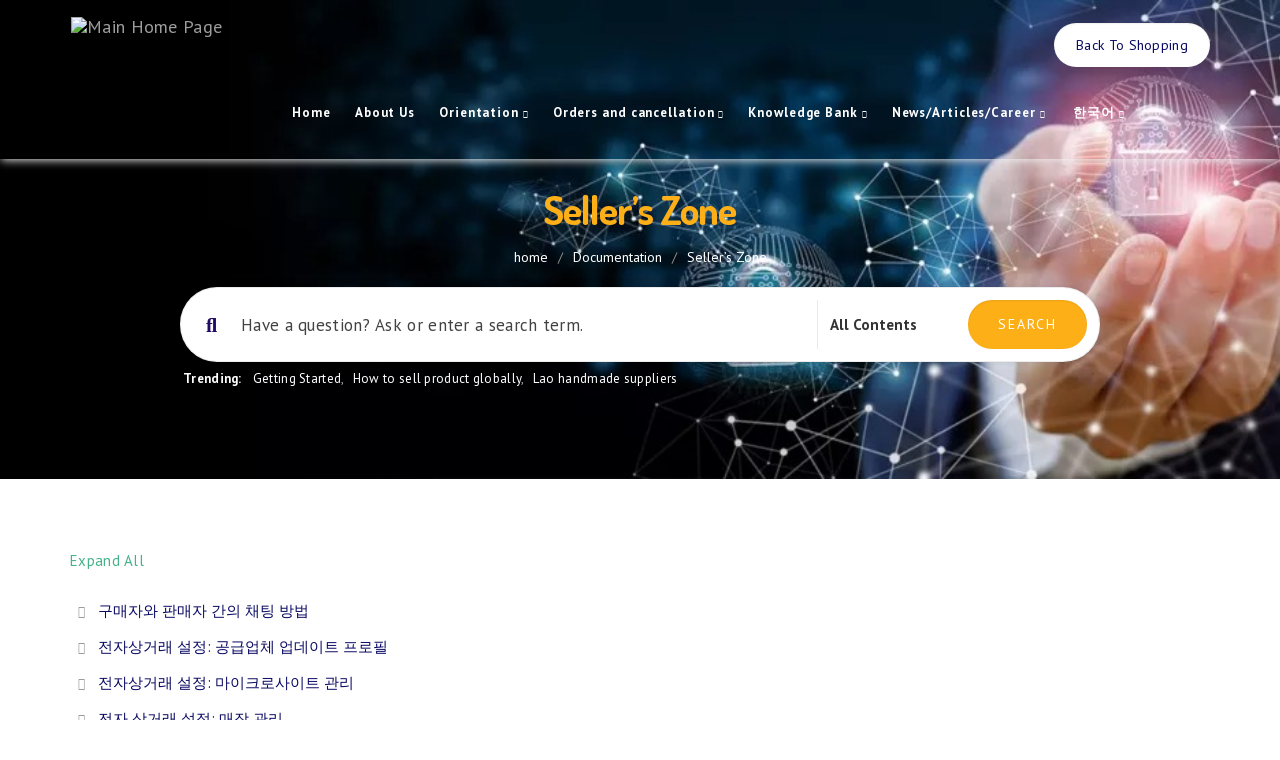

--- FILE ---
content_type: text/html; charset=utf-8
request_url: https://www.google.com/recaptcha/api2/aframe
body_size: 266
content:
<!DOCTYPE HTML><html><head><meta http-equiv="content-type" content="text/html; charset=UTF-8"></head><body><script nonce="nuVpOJToT7fGcnMM_03p8w">/** Anti-fraud and anti-abuse applications only. See google.com/recaptcha */ try{var clients={'sodar':'https://pagead2.googlesyndication.com/pagead/sodar?'};window.addEventListener("message",function(a){try{if(a.source===window.parent){var b=JSON.parse(a.data);var c=clients[b['id']];if(c){var d=document.createElement('img');d.src=c+b['params']+'&rc='+(localStorage.getItem("rc::a")?sessionStorage.getItem("rc::b"):"");window.document.body.appendChild(d);sessionStorage.setItem("rc::e",parseInt(sessionStorage.getItem("rc::e")||0)+1);localStorage.setItem("rc::h",'1762789603068');}}}catch(b){}});window.parent.postMessage("_grecaptcha_ready", "*");}catch(b){}</script></body></html>

--- FILE ---
content_type: text/css
request_url: https://support.sellsbuy.com/wp-content/uploads/useanyfont/uaf.css?ver=1749802348
body_size: -412
content:
				@font-face {
					font-family: 'phetsarath';
					src: url('/wp-content/uploads/useanyfont/6749Phetsarath.woff2') format('woff2'),
						url('/wp-content/uploads/useanyfont/6749Phetsarath.woff') format('woff');
					font-weight: 100; font-style: normal; font-display: auto;
				}

				.phetsarath{font-family: 'phetsarath' !important;}

		